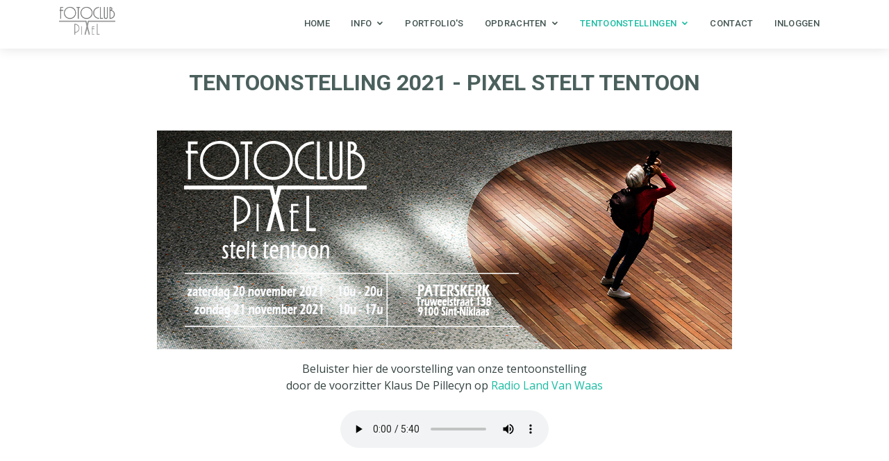

--- FILE ---
content_type: text/html; charset=UTF-8
request_url: https://fotoclubpixel.be/tentoonstelling/2021
body_size: 4733
content:
<!DOCTYPE html>
<html lang="nl_NL">

<head>
  <!-- Global site tag (gtag.js) - Google Analytics -->
  <script async src="https://www.googletagmanager.com/gtag/js?id=G-0TH168JKPM"></script>
  <script>
    window.dataLayer = window.dataLayer || [];

    function gtag() {
      dataLayer.push(arguments);
    }
    gtag('js', new Date());
    gtag('config', 'G-0TH168JKPM', {
      'user_id': ''
    });
    /*gtag('config', 'G-0TH168JKPM');*/
  </script>
  <meta charset="UTF-8">
  <meta http-equiv="X-UA-Compatible" content="IE=edge">
  <meta name="viewport" content="width=device-width, initial-scale=1">
  <meta property="og:title" content="Fotoclub PiXeL - Tentoonstelling 2021 - Pixel stelt tentoon" />
  <meta property="og:type" content="article" />
  <meta property="og:url" content="https://fotoclubpixel.be/tentoonstelling/2021" />
  <meta property="og:image" content="/images/logo.png">
  <meta property="og:site_name" content="Fotoclub PiXeL" />
    <title>Fotoclub PiXeL - Tentoonstelling 2021 - Pixel stelt tentoon</title>

  <link href="https://fonts.googleapis.com/css?family=Open+Sans:300,300i,400,400i,600,600i,700,700i|Roboto:300,300i,400,400i,500,500i,700,700i|Poppins:300,300i,400,400i,500,500i,600,600i,700,700i" rel="stylesheet">

  <link href="/vendor/boxicons/css/boxicons.min.css" rel="stylesheet">
  <link href="/vendor/animate.css/animate.min.css" rel="stylesheet">
  <link rel="apple-touch-icon" sizes="180x180" href="/apple-touch-icon.png">
  <link rel="icon" type="image/png" sizes="32x32" href="/favicon-32x32.png">
  <link rel="icon" type="image/png" sizes="16x16" href="/favicon-16x16.png">
  <link rel="manifest" href="/site.webmanifest">
  <link href="/favicon.ico" rel="icon" type="image/x-icon" />
  <meta name="csrf-param" content="_csrf">
<meta name="csrf-token" content="zXeSL5fza7oPY49g4WBV7YiwCHpJfzHnihBfD-nBNY6EL-RkzZlf6D8puTiyJGyfv9xQEAVPA4bmIix6o_YG6Q==">

<link href="/assets/4f27cbe4/css/lightgallery-bundle.css?v=1762705051" rel="stylesheet">
<link href="/assets/9bc11d4f/css/bootstrap.css?v=1762705051" rel="stylesheet">
<link href="/assets/439db740/css/all.min.css?v=1762358482" rel="stylesheet">
<link href="/css/nieuw.css?v=1763829844" rel="stylesheet">
<link href="/vendor/icofont/icofont.min.css?v=1761147707" rel="stylesheet">
<script src="/assets/4f27cbe4/lightgallery.min.js?v=1762705051"></script>
<script src="/assets/85c2e52e/jquery.js?v=1762358482"></script>
<script src="https://use.fontawesome.com/releases/v5.15.1/js/all.js" defer crossorigin="anonymous"></script>
<script src="/assets/b24776ab/yii.js?v=1762357952"></script>
<script src="/assets/9bc11d4f/js/bootstrap.bundle.js?v=1762705051"></script>
<script src="/vendor/waypoints/jquery.waypoints.min.js?v=1761147707"></script>
<script src="/vendor/counterup/counterup.min.js?v=1761147707"></script>
<script src="/vendor/jquery-sticky/jquery.sticky.js?v=1761147707"></script>
<script src="/js/main.js?v=1761645421"></script></head>

<body>
  <div id="fb-root"></div>
  <script>
    (function(d, s, id) {
      var js, fjs = d.getElementsByTagName(s)[0];
      if (d.getElementById(id)) return;
      js = d.createElement(s);
      js.id = id;
      js.src = "//connect.facebook.net/nl_NL/sdk.js#xfbml=1&version=v2.4&appId=561302560633511";
      fjs.parentNode.insertBefore(js, fjs);
    }(document, 'script', 'facebook-jssdk'));
  </script>
  
    <header id="header">
    <div class="container d-flex">

      <div class="logo mr-auto">
        <!-- <h1 class="text-light"><a href="index.html"><span>Shuffle</span></a></h1> -->
        <a href="/site/index"><img src="/images/logo.png" alt="" class="img-fluid"></a>
      </div>

      <nav class="nav-menu d-none d-lg-block">
        <ul>
          <li class=""><a href="/site/index#header">Home</a></li>
          <li class=" drop-down"><a href="#">Info</a>
            <ul>
              <li class=""><a href="/info/werkgroepen">Werkgroepen</a></li>
              <div class="dropdown-divider"></div>
              <li class=""><a href="/info/facebook">Facebook</a></li>
              <div class="dropdown-divider"></div>
              <li class=""><a href="/info/privacyverklaring">Privacyverklaring</a></li>
              <div class="dropdown-divider"></div>
              <li class=""><a href="/info/lidmaatschap">Lidmaatschap</a></li>
              <li class=""><a href="/info/lidworden">Lid worden</a></li>
                          </ul>
          </li>
          <li ><a href="/portfolio">Portfolio's</a></li>
          <li class=" drop-down"><a href="#">Opdrachten</a>
            <ul>
              <li class=""><a href="/bespreking/maandopdrachten">Maandopdrachten</a></li>
                            <li class=""><a href="/opdracht/kettingfoto">Kettingfoto</a></li>
            </ul>
          </li>
          <li class="active  drop-down"><a href="#">Tentoonstellingen</a>
            <ul>
              <li class=""><a href="/tentoonstelling/2025">2025 - PiXeL stelt tentoon</a></li>
              <li class=""><a href="/tentoonstelling/2023">2023 - PiXeL stelt tentoon</a></li>
              <li class="active "><a href="/tentoonstelling/2021">2021 - PiXeL stelt tentoon</a></li>
              <li class=""><a href="/tentoonstelling/2020">2020 - PiXeL gaat digitaal</a></li>
              <li class=""><a href="/tentoonstelling/2018">2018 - PiXeL stelt tentoon</a></li>
              <li class=""><a href="/tentoonstelling/2016">2016 - PiXeL stelt tentoon</a></li>
              <li class=""><a href="/tentoonstelling/2014">2014 - The Best of PiXeL</a></li>
            </ul>
          </li>
                      <li class=""><a href="/site/contact">Contact</a></li>
            <li ><a href="/site/login">Inloggen</a></li>
                  </ul>
      </nav><!-- .nav-menu -->

    </div>
  </header><!-- End Header -->

  <main id="main" class="nopadding ">
            <section id="alertSection" class="alertSection nopadding">
      <div class="container">
              </div>
    </section>
        <section>
      <div class="container">
        <div class="section-title">
          <h2>Tentoonstelling 2021 - Pixel stelt tentoon</h2>
        </div>
        <div class="row">
          <div class="col-lg-12 pt-4 pt-lg-0 mb-5 text-center">
            <img class="img-fluid" src="/media/tentoonstelling/2021/banner.jpg"><br>
            <div class="mt-3"> 
              Beluister hier de voorstelling van onze tentoonstelling <br>door de voorzitter Klaus De Pillecyn op <a href="https://www.rlvw.be/">Radio Land Van Waas</a><br><br>
              <audio controls autoplay>
                <source src="/media/tentoonstelling/2021/RLVW.mp3" type="audio/mpeg">
              </audio>
            </div>
          </div>
        </div>
      </div>
    </section>
    <section class="section-bg">
      <div class="container">
        <div class="section-title">
          <h2>Digitale terugblik</h2>
        </div>
        <div class="row">
<div id="bespreking_" class="row portfolio"></div>
<div id="lgplayer"></div>


      <script>
        $(document).ready(function() {

      const lgContainer = document.getElementById('lgplayer');
      const inlineGallery = lightGallery(lgContainer, {
          "licenseKey":"320B24AE-01884141-BEC9DDD3-5ADA2B6E",
          container: lgContainer,
          plugins: [lgVideo, lgThumbnail],
          "animateThumb":true,"allowMediaOverlap":true,"toggleThumb":true,
          dynamic: true,
          hash: false,
          closable: false,
          showMaximizeIcon: true,
          appendSubHtmlTo: '.lg-item',
          slideDelay: 400,
          dynamicEl: [
                    {
                  src: 'https://www.youtube.com/watch?v=WBC55126lCo',
                  thumb: 'https://img.youtube.com/vi/WBC55126lCo/maxresdefault.jpg',
                  subHtml: `<div class="lightGallery-captions">
                      <h4>Digitale Projectie Portfolio's leden</h4>
                  </div>`,
              },
                    {
                  src: 'https://www.youtube.com/watch?v=8FXav27pvvA',
                  thumb: 'https://img.youtube.com/vi/8FXav27pvvA/maxresdefault.jpg',
                  subHtml: `<div class="lightGallery-captions">
                      <h4>Digitale Projectie Locatieopdrachten & Ledenfoto's</h4>
                  </div>`,
              },
                ],
      });
      inlineGallery.openGallery();
      });
      </script>
        </div>

      </div>
    </section>
    <section>
      <div class="container">
        <div class="section-title">
          <h2>Virtueel bezoek</h2>
        </div>
        <div class="row">
          <div class="col-lg-12 pt-4 pt-lg-0 content">
            <div class="alert alert-info" role="alert">
              <ul>
                <li>Links bovenaan kan u rechtstreeks naar de werken van het lid navigeren</li>
                <li>Of naar speciale PiXeL foto's</li>
                <li>Met de rechtermuisknop kan u de fullscreen mode activeren</li>
                <li>Via de pijlen op het scherm kan u navigeren of met de muis rondkijken</li>
                <li>Veel fotoplezier!</li>
              </ul>
            </div>
            <div>
              <iframe id="virtueel_bezoek" style="width: 100%;height: 500px" src="/media/tentoonstelling/2021/virtuele-rondgang" allowfullscreen></iframe>
            </div>
            <div class="alert alert-info" role="alert">
              Om het bezoek te starten:
              <ul>
                <li>Klik op de "Play" knop centraal</li>
                <li>Klik 2 maal op het 3D huisje</li>
                <li>Met o.a. de muis en de pijltjes van je toetsenbord kan je rondlopen</li>
                <li>Veel virtueel ontdekplezier!</li>
              </ul>
            </div>
            <div>
              <iframe id="virtueel_bezoek" style="width: 100%;height: 500px" src="https://bimx-webviewer.graphisoft.com/viewer?accessToken=eyJhbGciOiJIUzI1NiIsInR5cCI6IkpXVCJ9.[base64].wNB_4725QYaU1Mhz_MB85V6EV2P7qLHX8WIFi56gM90" allowfullscreen></iframe>              
            </div>
          </div>
        </div>
      </div>

    </section><!-- End About Us Section -->    
    <section class="section-bg">
      <div class="container">
        <div class="section-title">
          <h2>Affiche</h2>
        </div>
        <div class="row text-center">
          <a href="/media/tentoonstelling/2021/affiche_PiXeL_TT_2021.pdf" target="_blank" class=" mx-auto d-block"><img style="max-width: 600px" class="img-fluid rounded" src="/media/tentoonstelling/2021/affiche_PiXeL_TT_2021.jpg"></a>
        </div>
      </div>
    </section>
    <section>
      <div class="container">
        <div class="section-title">
          <h2>Sponsors</h2>
        </div>
        <div class="row text-center">
          <img style="width: 300px;margin: auto 20px;" class="img-fluid rounded" src="/images/tentoonstelling/2021/sponsors/Moortgat.jpg"/>
          <img style="width: 300px;margin: auto 20px;" class="img-fluid rounded" src="/images/tentoonstelling/2021/sponsors/DT.jpg"/>
          <img style="width: 300px;margin: auto 20px;" class="img-fluid rounded" src="/images/tentoonstelling/2021/sponsors/Swinnenstore.png"/>
          <img style="width: 300px;margin: auto 20px;" class="img-fluid rounded" src="/images/tentoonstelling/2021/sponsors/umicore.png"/>
          <img style="width: 300px;margin: auto 20px;" class="img-fluid rounded" src="/images/tentoonstelling/2021/sponsors/bld.png"/>
          <img style="width: 300px;margin: auto 20px;" class="img-fluid rounded" src="/images/tentoonstelling/2021/sponsors/alpha.png"/>
        </div>
        <div class="row text-center" style="margin-top:40px">

          <img style="width: 200px;margin: auto 20px;" class="img-fluid rounded" src="/images/tentoonstelling/2021/sponsors/akanta.png"/>
          <img style="width: 200px;margin: auto 20px;" class="img-fluid rounded" src="/images/tentoonstelling/2021/sponsors/KDPMC.png"/>
          <img style="width: 200px;margin: auto 20px;" class="img-fluid rounded" src="/images/tentoonstelling/2021/sponsors/windey.png"/>
          <img style="width: 200px;margin: auto 20px;" class="img-fluid rounded" src="/images/tentoonstelling/2021/sponsors/ProWash.jpg"/>
          <img style="width: 200px;margin: auto 20px;" class="img-fluid rounded" src="/images/tentoonstelling/2021/sponsors/windey.png"/>
          <img style="width: 200px;margin: auto 20px;" class="img-fluid rounded" src="/images/tentoonstelling/2021/sponsors/gardenas.png"/>
          <img style="width: 200px;margin: auto 20px;" class="img-fluid rounded" src="/images/tentoonstelling/2021/sponsors/kassico.png"/>
          <img style="width: 200px;margin: auto 20px;" class="img-fluid rounded" src="/images/tentoonstelling/2021/sponsors/Debacker.png"/>
          <img style="width: 200px;margin: auto 20px;" class="img-fluid rounded" src="/images/tentoonstelling/2021/sponsors/dymo.png"/>
          <img style="width: 200px;margin: auto 20px;" class="img-fluid rounded" src="/images/tentoonstelling/2021/sponsors/leleux.png"/>
          <img style="width: 200px;margin: auto 20px;" class="img-fluid rounded" src="/images/tentoonstelling/2021/sponsors/gohair.png"/>
          <img style="width: 200px;margin: auto 20px;" class="img-fluid rounded" src="/images/tentoonstelling/2021/sponsors/dvv.png"/>
          <img style="width: 200px;margin: auto 20px;" class="img-fluid rounded" src="/images/tentoonstelling/2021/sponsors/bb.png"/>
        </div>
      </div>
    </section>

  </main>
  <div id="social" class="social-share ">
    <a class="btn btn-sm btn-outline-primary" data-toggle="tooltip" data-placement="top" title="Deel deze pagina via Facebook" href="https://facebook.com/sharer/sharer.php?u=https%3A%2F%2Ffotoclubpixel.be%2Ftentoonstelling%2F2021" target="_blank"><i class="fab fa-facebook"></i></a>
    <a class="btn btn-sm btn-outline-success" data-toggle="tooltip" data-placement="top" title="Deel deze pagina via WhatsApp" href="whatsapp://send?text=https%3A%2F%2Ffotoclubpixel.be%2Ftentoonstelling%2F2021" target="_blank"><i class="fab fa-whatsapp"></i></a>
    <a class="btn btn-sm btn-outline-info" data-toggle="tooltip" data-placement="top" title="Deel deze pagina via Telegram" href="https://t.me/share/url?url=https%3A%2F%2Ffotoclubpixel.be%2Ftentoonstelling%2F2021&text=Fotoclub PiXeL - Tentoonstelling 2021 - Pixel stelt tentoon" target="_blank"><i class="fab fa-telegram"></i></a>
    <a class="btn btn-sm btn-outline-primary" data-toggle="tooltip" data-placement="top" title="Deel deze pagina via Twitter" href="https://twitter.com/intent/tweet/?text=Fotoclub PiXeL - Tentoonstelling 2021 - Pixel stelt tentoon&url=https%3A%2F%2Ffotoclubpixel.be%2Ftentoonstelling%2F2021" target="_blank"><i class="fab fa-twitter"></i></a>
    <a class="btn btn-sm btn-outline-info" data-toggle="tooltip" data-placement="top" title="Deel deze pagina via Email" href="mailto:?subject=Fotoclub PiXeL - Tentoonstelling 2021 - Pixel stelt tentoon&Body=Bekijk%20deze%20pagina%20eens%20:%20https%3A%2F%2Ffotoclubpixel.be%2Ftentoonstelling%2F2021" target="_blank"><i class="far fa-envelope-open"></i></a>
    <a class="btn btn-sm btn-outline-danger" data-toggle="tooltip" data-placement="top" title="Deel deze pagina via Pinterest" href="https://pinterest.com/pin/create/link/?url=https%3A%2F%2Ffotoclubpixel.be%2Ftentoonstelling%2F2021" target="_blank"><i class="fab fa-pinterest"></i></a>
    <a class="btn btn-sm btn-outline-primary" data-toggle="tooltip" data-placement="top" title="Deel deze pagina via Linkedin" href="https://www.linkedin.com/shareArticle?url=https%3A%2F%2Ffotoclubpixel.be%2Ftentoonstelling%2F2021" target="_blank"><i class="fab fa-linkedin"></i></a>

  </div>
  <!-- ======= Footer ======= -->
  <footer id="footer">
    <div class="container">
      <div class="copyright">
        &copy; Copyright 2026 <strong><span>Geert Meersman</span></strong>. All Rights Reserved
      </div>
    </div>
  </footer><!-- End Footer -->
  <a href="#" class="back-to-top"><i class="icofont-simple-up"></i></a>
  <script src="/assets/4f27cbe4/plugins/zoom/lg-zoom.min.js?v=1762705051"></script>
<script src="/assets/4f27cbe4/plugins/fullscreen/lg-fullscreen.min.js?v=1762705051"></script>
<script src="/assets/4f27cbe4/plugins/autoplay/lg-autoplay.min.js?v=1762705051"></script>
<script src="/assets/4f27cbe4/plugins/rotate/lg-rotate.min.js?v=1762705051"></script>
<script src="/assets/4f27cbe4/plugins/share/lg-share.min.js?v=1762705051"></script>
<script src="/assets/4f27cbe4/plugins/thumbnail/lg-thumbnail.min.js?v=1762705051"></script>
<script src="/assets/4f27cbe4/plugins/video/lg-video.min.js?v=1762705051"></script>
<script>jQuery(function ($) {

            var lightGallery_pluginsOptions_bespreking_ = {"licenseKey":"320B24AE-01884141-BEC9DDD3-5ADA2B6E","download":false,"animateThumb":true,"zoomFromOrigin":true,"allowMediaOverlap":true,"toggleThumb":true,"subHtmlSelectorRelative":true};
            lightGallery_pluginsOptions_bespreking_.plugins = [lgZoom,lgFullscreen,lgAutoplay,lgRotate,lgShare,lgThumbnail,lgVideo];
            
            lightGallery(document.getElementById('bespreking_'), lightGallery_pluginsOptions_bespreking_);
});</script>    <div id="sterrenoverlay"></div>
  <div id="loading"></div>
  <script src="/vendor/jquery.easing/jquery.easing.min.js"></script>
  <script src="/vendor/isotope-layout/isotope.pkgd.min.js"></script>
  <script type="text/javascript">
    /*<![CDATA[*/

    var _gaq = _gaq || [];
    _gaq.push(['_setAccount', 'UA-44095702-1']);
    _gaq.push(['_trackPageview']);

    (function() {
      var ga = document.createElement('script');
      ga.type = 'text/javascript';
      ga.async = true;
      ga.src = ('https:' == document.location.protocol ? 'https://ssl' : 'http://www') + '.google-analytics.com/ga.js';
      var s = document.getElementsByTagName('script')[0];
      s.parentNode.insertBefore(ga, s);
    })();
    /*]]>*/
  </script>
  <!-- Google tag (gtag.js) -->
  <script async src="https://www.googletagmanager.com/gtag/js?id=G-0TH168JKPM"></script>
  <script>
    window.dataLayer = window.dataLayer || [];

    function gtag() {
      dataLayer.push(arguments);
    }
    gtag('js', new Date());

    gtag('config', 'G-0TH168JKPM');
  </script>
</body>

</html>


--- FILE ---
content_type: text/css
request_url: https://fotoclubpixel.be/css/nieuw.css?v=1763829844
body_size: 41410
content:
/*--------------------------------------------------------------
# General
--------------------------------------------------------------*/
html,
body {
  height: 100%;
}

body {
  font-family: "Open Sans", sans-serif;
  color: #334240;
}

a {
  color: #1bbca3;
}

a:hover {
  color: #2ae0c4;
  text-decoration: none;
}

h1,
h2,
h3,
h4,
h5,
h6 {
  font-family: "Roboto", sans-serif;
}

a.inactief {
  color: black;
}

a.actief {
  color: white;
}

a.inactief:hover {
  color: #1bbca3;
}

li.actief {
  background: #1bbca3;
}

/*--------------------------------------------------------------
# Back to top button
--------------------------------------------------------------*/
.back-to-top {
  position: fixed;
  display: none;
  width: 40px;
  height: 40px;
  border-radius: 3px;
  right: 15px;
  bottom: 15px;
  background: #1bbca3;
  color: #fff;
  transition: display 0.5s ease-in-out;
  z-index: 999;
}

.back-to-top i {
  font-size: 24px;
  position: absolute;
  top: 8px;
  left: 8px;
}

.back-to-top:hover {
  color: #fff;
  background: #21dfc2;
  transition: background 0.2s ease-in-out;
}

/*--------------------------------------------------------------
# Header
--------------------------------------------------------------*/
#header {
  height: 70px;
  transition: all 0.5s;
  z-index: 997;
  transition: all 0.5s;
  padding: 10px 0;
  background: #fff;
  box-shadow: 0px 2px 15px rgba(0, 0, 0, 0.1);
}

#header .logo h1 {
  font-size: 28px;
  margin: 0;
  padding: 10px 0;
  line-height: 1;
  font-weight: 400;
}

#header .logo h1 a,
#header .logo h1 a:hover {
  color: #425451;
  text-decoration: none;
  font-family: "Poppins", sans-serif;
  font-weight: 600;
}

#header .logo img {
  padding: 0;
  margin: 0;
  max-height: 40px;
}

/*--------------------------------------------------------------
# Navigation Menu
--------------------------------------------------------------*/
/* Desktop Navigation */
.nav-menu,
.nav-menu * {
  margin: 0;
  padding: 0;
  list-style: none;
}

.nav-menu>ul>li {
  position: relative;
  white-space: nowrap;
  float: left;
}

.nav-menu a {
  display: block;
  position: relative;
  color: #425451;
  padding: 14px 15px;
  transition: 0.3s;
  font-size: 13px;
  font-weight: 500;
  font-family: "Roboto", sans-serif;
  text-transform: uppercase;
  letter-spacing: 0.3px;
}

.nav-menu a:hover,
.nav-menu .active>a,
.nav-menu li:hover>a {
  color: #1bbca3;
  text-decoration: none;
}

.nav-menu .drop-down ul {
  display: block;
  position: absolute;
  left: 0;
  top: calc(100% + 30px);
  z-index: 99;
  opacity: 0;
  visibility: hidden;
  padding: 10px 0;
  background: #fff;
  box-shadow: 0px 0px 30px rgba(127, 137, 161, 0.25);
  transition: ease all 0.3s;
}

.nav-menu .drop-down:hover>ul {
  opacity: 1;
  top: 100%;
  visibility: visible;
}

.nav-menu .drop-down li {
  min-width: 180px;
  position: relative;
}

.nav-menu .drop-down ul a {
  padding: 10px 20px;
  font-size: 13px;
  font-weight: 500;
  text-transform: none;
  color: #08362f;
}

.nav-menu .drop-down ul a:hover,
.nav-menu .drop-down ul .active>a,
.nav-menu .drop-down ul li:hover>a {
  color: #1bbca3;
}

.nav-menu .drop-down>a:after {
  content: "\ea99";
  font-family: IcoFont;
  padding-left: 5px;
}

.nav-menu .drop-down .drop-down ul {
  top: 0;
  left: calc(100% - 30px);
}

.nav-menu .drop-down .drop-down:hover>ul {
  opacity: 1;
  top: 0;
  left: 100%;
}

.nav-menu .drop-down .drop-down>a {
  padding-right: 35px;
}

.nav-menu .drop-down .drop-down>a:after {
  content: "\eaa0";
  font-family: IcoFont;
  position: absolute;
  right: 15px;
}

@media (max-width: 1366px) {
  .nav-menu .drop-down .drop-down ul {
    left: -90%;
  }

  .nav-menu .drop-down .drop-down:hover>ul {
    left: -100%;
  }

  .nav-menu .drop-down .drop-down>a:after {
    content: "\ea9d";
  }
}

/* Mobile Navigation */
.mobile-nav {
  position: fixed;
  top: 0;
  bottom: 0;
  z-index: 2000;
  overflow-y: auto;
  left: -260px;
  width: 260px;
  padding-top: 18px;
  background: rgba(43, 56, 54, 0.7);
  transition: 0.4s;
}

.mobile-nav * {
  margin: 0;
  padding: 0;
  list-style: none;
}

.mobile-nav a {
  display: block;
  position: relative;
  color: #fff;
  padding: 10px 20px;
  font-weight: 500;
  transition: ease-in-out 0.3s;
}

.mobile-nav a:hover,
.mobile-nav .active>a,
.mobile-nav li:hover>a {
  color: #56e7d0;
  text-decoration: none;
}

.mobile-nav .drop-down>a:after {
  content: "\ea99";
  font-family: IcoFont;
  padding-left: 10px;
  position: absolute;
  right: 15px;
}

.mobile-nav .active.drop-down>a:after {
  content: "\eaa0";
}

.mobile-nav .drop-down>a {
  padding-right: 35px;
}

.mobile-nav .drop-down ul {
  display: none;
  overflow: hidden;
}

.mobile-nav .drop-down li {
  padding-left: 20px;
}

.mobile-nav-toggle {
  position: fixed;
  top: 20px;
  right: 15px;
  z-index: 1030;
  border: 0;
  background: none;
  font-size: 24px;
  transition: all 0.4s;
  outline: none !important;
  line-height: 1;
  cursor: pointer;
  text-align: right;
}

.mobile-nav-toggle i {
  color: #1bbca3;
}

.mobile-nav-overly {
  width: 100%;
  height: 100%;
  z-index: 1997;
  top: 0;
  left: 0;
  position: fixed;
  background: rgba(21, 27, 26, 0.8);
  overflow: hidden;
  display: none;
}

.mobile-nav-active {
  overflow: hidden;
}

.mobile-nav-active .mobile-nav {
  left: 0;
}

.mobile-nav-active .mobile-nav-toggle i {
  color: #fff;
}

/*--------------------------------------------------------------
# Hero Section
--------------------------------------------------------------*/
#hero {
  width: 100%;
  height: 100vh;
  background-color: rgba(21, 27, 26, 0.7);
  overflow: hidden;
  padding: 0;
}

#hero .carousel-item {
  width: 100%;
  height: 100vh;
  background-size: cover;
  background-position: center;
  background-repeat: no-repeat;
}

#hero .carousel-item::before {
  content: '';
  background-color: rgba(21, 27, 26, 0.7);
  position: absolute;
  height: 100vh;
  width: 100%;
  top: 0;
  right: 0;
  left: 0;
  bottom: 0;
}

#hero .carousel-container {
  display: flex;
  justify-content: center;
  align-items: center;
  position: absolute;
  bottom: 0;
  top: 0;
  left: 0;
  right: 0;
}

#hero .carousel-content {
  text-align: center;
}

#hero h2 {
  color: #fff;
  margin-bottom: 30px;
  font-size: 48px;
  font-weight: 700;
}

#hero p {
  width: 80%;
  -webkit-animation-delay: 0.4s;
  animation-delay: 0.4s;
  margin: 0 auto 30px auto;
  color: #fff;
}

#hero p.carousel-copy {
  font-size: 14px;
}

#hero .carousel-inner .carousel-item {
  transition-property: opacity;
  background-position: center top;
}

#hero .carousel-inner .carousel-item,
#hero .carousel-inner .active.carousel-item-left,
#hero .carousel-inner .active.carousel-item-right {
  opacity: 0;
}

#hero .carousel-inner .active,
#hero .carousel-inner .carousel-item-next.carousel-item-left,
#hero .carousel-inner .carousel-item-prev.carousel-item-right {
  opacity: 1;
  transition: 0.5s;
}

#hero .carousel-inner .carousel-item-next,
#hero .carousel-inner .carousel-item-prev,
#hero .carousel-inner .active.carousel-item-left,
#hero .carousel-inner .active.carousel-item-right {
  left: 0;
  transform: translate3d(0, 0, 0);
}

#hero .carousel-control-prev,
#hero .carousel-control-next {
  width: 10%;
}

#hero .carousel-control-next-icon,
#hero .carousel-control-prev-icon {
  background: none;
  font-size: 48px;
  line-height: 1;
  width: auto;
  height: auto;
}

#hero .carousel-indicators li {
  cursor: pointer;
  opacity: 1;
}

#hero .carousel-indicators .active {
  background-color: #1bbca3;
}

#hero .btn-get-started {
  font-family: "Roboto", sans-serif;
  font-weight: 500;
  font-size: 14px;
  letter-spacing: 1px;
  display: inline-block;
  padding: 12px 32px;
  border-radius: 50px;
  transition: 0.5s;
  line-height: 1;
  margin: 10px;
  color: #fff;
  -webkit-animation-delay: 0.8s;
  animation-delay: 0.8s;
  border: 2px solid #1bbca3;
}

#hero .btn-get-started:hover {
  background: #1bbca3;
  color: #fff;
  text-decoration: none;
}

@media (max-width: 768px) {
  #hero h2 {
    font-size: 28px;
  }
}

@media (min-width: 1024px) {
  #hero p {
    width: 60%;
  }

  #hero .carousel-control-prev,
  #hero .carousel-control-next {
    width: 5%;
  }
}

/*--------------------------------------------------------------
# Sections General
--------------------------------------------------------------*/
section {
  padding: 30px 0;
}

section.nopadding {
  padding: 0px 0px 0 0px !important;
}

section.sectionpadding {
  padding: 20px 100px 0 100px !important;
}

.section-bg {
  background-color: #f2f5f4;
}

.section-title {
  text-align: center;
  padding-bottom: 30px;
}

.section-title h2,
.section-title h2 a {
  font-size: 32px;
  font-weight: 700;
  text-transform: uppercase;
  margin-bottom: 20px;
  padding-bottom: 0;
  color: #4b605c;
}

.section-title p {
  margin-bottom: 0;
  color: #5f7c78;
}

/*--------------------------------------------------------------
# About Us
--------------------------------------------------------------*/
.about .content h3 {
  font-weight: 500;
  font-size: 24px;
  color: #58716d;
  font-family: "Poppins", sans-serif;
}

.about .btn {
  border-radius: 7px;
  padding: 4px 30px 6px 30px;
  border: 1px solid #1bbca3;
}

.about .btn:hover {
  color: #fff;
  background: #1bbca3;
}

.about .content ul {
  list-style: none;
  padding: 0;
}

.about .content ul li {
  padding-bottom: 10px;
}

.about .content ul i {
  font-size: 20px;
  padding-right: 4px;
  color: #1bbca3;
}

.about .content p:last-child {
  margin-bottom: 0;
}

.about .progress {
  height: 50px;
  display: block;
  background: none;
}

.about .progress .skill {
  padding: 0;
  margin: 0 0 6px 0;
  text-transform: uppercase;
  display: block;
  font-weight: 600;
  font-family: "Poppins", sans-serif;
  color: #58716d;
}

.about .progress .skill .val {
  float: right;
  font-style: normal;
}

.about .progress-bar-wrap {
  background: #e6eceb;
}

.about .progress-bar {
  width: 1px;
  height: 10px;
  transition: .9s;
  background-color: #1bbca3;
}

/*--------------------------------------------------------------
# Counts
--------------------------------------------------------------*/
.counts .count-box {
  box-shadow: -10px -5px 40px 0 rgba(0, 0, 0, 0.1);
  padding: 30px;
  width: 100%;
  background: #fff;
}

.counts .count-box i {
  display: block;
  font-size: 30px;
  color: #1bbca3;
  float: left;
}

.counts .count-box span {
  font-size: 42px;
  line-height: 24px;
  display: block;
  font-weight: 700;
  color: #58716d;
  margin-left: 50px;
}

.counts .count-box p {
  padding: 30px 0 0 0;
  margin: 0;
  font-family: "Roboto", sans-serif;
  font-size: 14px;
}

.counts .count-box a {
  font-weight: 600;
  display: block;
  margin-top: 20px;
  color: #7c9995;
  font-size: 15px;
  font-family: "Poppins", sans-serif;
  transition: ease-in-out 0.3s;
}

.counts .count-box a:hover {
  color: #a7bbb8;
}

/*--------------------------------------------------------------
# Our Services
--------------------------------------------------------------*/
.services .icon-box {
  padding: 30px;
  position: relative;
  overflow: hidden;
  background: #fff;
  box-shadow: 0 0 29px 0 rgba(68, 88, 144, 0.12);
  transition: all 0.3s ease-in-out;
  border-radius: 8px;
  z-index: 1;
}

.services .icon-box::before {
  content: '';
  position: absolute;
  background: #aff4e9;
  right: -60px;
  top: -40px;
  width: 100px;
  height: 100px;
  border-radius: 50px;
  transition: all 0.3s;
  z-index: -1;
}

.services .icon-box:hover::before {
  background: #1bbca3;
  right: 0;
  top: 0;
  width: 100%;
  height: 100%;
  border-radius: 0px;
}

.services .icon {
  margin: 0 auto 20px auto;
  padding-top: 10px;
  display: inline-block;
  text-align: center;
  border-radius: 50%;
  width: 60px;
  height: 60px;
  background: #1bbca3;
  transition: all 0.3s ease-in-out;
}

.services .icon i {
  font-size: 36px;
  line-height: 1;
  color: #fff;
}

.services .title {
  font-weight: 700;
  margin-bottom: 15px;
  font-size: 18px;
}

.services .title a {
  color: #425451;
}

.services .description {
  font-size: 15px;
  line-height: 28px;
  margin-bottom: 0;
}

.services .icon-box:hover .title a,
.services .icon-box:hover .description {
  color: #fff;
}

.services .icon-box:hover .icon {
  background: #fff;
}

.services .icon-box:hover .icon i {
  color: #1bbca3;
}

/*--------------------------------------------------------------
# Cta
--------------------------------------------------------------*/
.cta {
  background-size: cover;
  padding: 60px 0;
}

.cta h3 {
  color: #fff;
  font-size: 28px;
  font-weight: 700;
}

.cta p {
  color: #fff;
}

.cta .cta-btn {
  font-family: "Poppins", sans-serif;
  font-weight: 500;
  font-size: 16px;
  letter-spacing: 1px;
  display: inline-block;
  padding: 8px 28px;
  border-radius: 25px;
  transition: 0.5s;
  margin-top: 10px;
  border: 2px solid #1bbca3;
  color: #fff;
}

.cta .cta-btn:hover {
  background: #1bbca3;
  border: 2px solid #1bbca3;
}

/*--------------------------------------------------------------
# More Services
--------------------------------------------------------------*/
.more-services img {
  border-radius: 0;
}

.more-services .card {
  border: 0;
  text-align: ceneter;
}

.more-services .card-body {
  -moz-text-align-last: center;
  text-align-last: center;
}

.more-services .card-title a {
  font-weight: 600;
  font-size: 18px;
  color: #334240;
  transition: ease-in-out 0.3s;
}

.more-services .card-title a:hover {
  color: #1bbca3;
}

.more-services .btn {
  border-radius: 50px;
  padding: 4px 30px 6px 30px;
  border: 2px solid #1bbca3;
}

.more-services .btn:hover {
  color: #fff;
  background: #1bbca3;
}

/*--------------------------------------------------------------
# Info Box
--------------------------------------------------------------*/
.info-box .content {
  padding: 60px 100px 0 100px;
}

.info-box .content h3 {
  font-weight: 400;
  font-size: 34px;
}

.info-box .content h4 {
  font-size: 20px;
  font-weight: 700;
  margin-top: 5px;
}

.info-box .content p {
  font-size: 15px;
  color: #6b8a86;
}

.info-box .img {
  background-size: cover;
  background-repeat: no-repeat;
  background-position: center center;
  min-height: 400px;
}

.info-box .accordion-list {
  /*  padding: 0 100px 60px 100px;*/
}

.info-box .accordion-list ul {
  padding: 0;
  list-style: none;
}

.info-box .accordion-list li+li {
  margin-top: 15px;
}

.info-box .accordion-list li {
  padding: 20px;
  background: #f2f5f4;
  border-radius: 5px;
}

.info-box .accordion-list ul li>a {
  display: block;
  position: relative;
  font-family: "Poppins", sans-serif;
  line-height: 24px;
  padding-right: 30px;
  outline: none;
  transition: ease-in-out 0.3s;
}

.info-box .accordion-list ul li>a:hover {
  color: #1bbca3;
}

.info-box .accordion-list ul li a span {
  color: #1bbca3;
  font-weight: 600;
  font-size: 18px;
  padding-right: 10px;
}

.info-box .accordion-list i {
  font-size: 24px;
  position: absolute;
  right: 0;
  top: 0;
}

.info-box .accordion-list p {
  margin-bottom: 0;
  padding: 10px 0 0 0;
  font-size: 14px;
}

.info-box .accordion-list .icon-show {
  display: none;
}

.info-box .accordion-list a.collapsed {
  color: #343a40;
}

.info-box .accordion-list a.collapsed:hover {
  color: #1bbca3;
}

.info-box .accordion-list a.collapsed .icon-show {
  display: inline-block;
}

.info-box .accordion-list a.collapsed .icon-close {
  display: none;
}

@media (max-width: 1024px) {

  .info-box .content,
  .info-box .accordion-list {
    padding-left: 0;
    padding-right: 0;
  }
}

@media (max-width: 992px) {
  .info-box {
    /* img {
      padding-top: 30px;
    } */
  }

  .info-box .content {
    padding-top: 30px;
  }

  .info-box .accordion-list {
    padding-bottom: 30px;
  }
}

/*--------------------------------------------------------------
# Our Portfolio
--------------------------------------------------------------*/
.portfolio .portfolio-item {
  margin-bottom: 30px;
}

.team #portfolio-flters,
.portfolio #portfolio-flters,
#url-flters {
  margin: 0 auto 35px auto;
  list-style: none;
  text-align: center;
  background: #fff;
  border-radius: 15px;
  padding: 2px 15px;
  padding-top: 5px;
}

.portfolio-item a {
  padding: 10px;
  /*background: #fff;*/
  box-shadow: 0px 0px 5px 2px rgb(217 217 218 / 59%);
  transition: all 0.3s ease-in-out;
  border-radius: 8px;
  z-index: 1;
  text-align: center;
  cursor: pointer;
  position: relative;
  display: block;
  font-size: smaller;
}

.portfolio-item a.besprekingpodium {
  padding: 0;
  border-radius: 0;
  box-shadow: none;
}

.portfolio-item a img {
  margin-bottom: 5px;
}

.portfolio-item a.besprekingpodium:hover {
  background: #1bbca3;
  color: white;
}

.fotosetTitle {
  font-size: 22px;
  font-weight: 700;
  text-transform: uppercase;
}

.team #portfolio-flters li,
.portfolio #portfolio-flters li,
#url-flters li {
  cursor: pointer;
  display: inline-block;
  padding: 10px 15px 8px 15px;
  font-size: 14px;
  font-weight: 600;
  line-height: 1;
  text-transform: uppercase;
  color: #334240;
  margin-bottom: 5px;
  transition: all 0.3s ease-in-out;
}

.team #portfolio-flters li:hover,
.team #portfolio-flters li.filter-active,
.portfolio #portfolio-flters li:hover,
.portfolio #portfolio-flters li.filter-active,
#url-flters li:hover,
#url-flters li.filter-active {
  color: #1bbca3;
}

.team #portfolio-flters li:last-child,
.portfolio #portfolio-flters li:last-child,
#url-flters li:last-child {
  margin-right: 0;
}

.lidportfolio-container .portfolio-wrap {
  cursor: pointer;
}

.lidportfolio-container a {
  background: white;
}

.portfolio .portfolio-wrap {
  transition: 0.3s;
  position: relative;
  overflow: hidden;
  padding: 10px;
  background: #fff;
  box-shadow: 0px 0px 5px 2px rgb(217 217 218 / 59%);
  transition: all 0.3s ease-in-out;
  border-radius: 8px;
  z-index: 1;
  text-align: center;
  cursor: pointer;
}

.portfolio .portfolio-wrap span {
  font-size: 12px;
}

.portfoliohover .portfolio-wrap::before {
  content: "";
  background: rgba(88, 113, 109, 0.6);
  position: absolute;
  left: 30px;
  right: 30px;
  top: 30px;
  bottom: 30px;
  transition: all ease-in-out 0.3s;
  z-index: 2;
  opacity: 0;
}

.portfolio .portfolio-wrap .portfolio-info {
  opacity: 0;
  position: absolute;
  top: 10%;
  left: 0;
  right: 0;
  text-align: center;
  z-index: 3;
  transition: all ease-in-out 0.3s;
  color: white;
}

.portfolio .portfolio-wrap .portfolio-info h4 {
  font-size: 20px;
  color: #fff;
  font-weight: 600;
}

.portfolio .portfolio-wrap .portfolio-info p {
  color: #ffffff;
  font-size: 14px;
  text-transform: uppercase;
}

.portfolio .portfolio-wrap .portfolio-links {
  opacity: 0;
  left: 0;
  right: 0;
  bottom: 10%;
  text-align: center;
  z-index: 3;
  position: absolute;
  transition: all ease-in-out 0.3s;
}

.portfolio .portfolio-wrap .portfolio-links a {
  color: #fff;
  margin: 0 2px;
  font-size: 28px;
  display: inline-block;
  transition: 0.3s;
}

.portfolio .portfolio-wrap .portfolio-links a:hover {
  color: #56e7d0;
}

.portfoliohover .portfolio-wrap:hover::before {
  top: 0;
  left: 0;
  right: 0;
  bottom: 0;
  opacity: 1;
}

.portfoliohover .portfolio-wrap:hover .portfolio-info {
  opacity: 1;
  top: calc(50% - 48px);
}

.portfoliohover .portfolio-wrap:hover .portfolio-links {
  opacity: 1;
  bottom: calc(50% - 50px);
}

.portfolio-wrap span.title {
  font-weight: 600;
  font-size: 16px;
}

.portfolio-wrap span.datum {
  font-size: 12px;
}

/*--------------------------------------------------------------
# Our Team
--------------------------------------------------------------*/
.team {
  background: #fff;
}

.team .member {
  text-align: center;
  margin-bottom: 20px;
  background: #343a40;
  position: relative;
  overflow: hidden;
  cursor: pointer;
  box-shadow: 0px 0px 5px 2px rgb(217 217 218 / 59%);
  transition: all 0.3s ease-in-out;
  border-radius: 8px;
}

.team .member img {
  width: 100%;
}

.team .member .member-info {
  opacity: 0;
  position: absolute;
  bottom: 0;
  top: 0;
  left: 0;
  right: 0;
  transition: 0.2s;
}

.team .member .member-info-content {
  position: absolute;
  left: 0;
  right: 0;
  bottom: 10px;
  transition: bottom 0.4s;
}

.team .member .member-info-content h4 {
  font-weight: 700;
  margin-bottom: 2px;
  font-size: 18px;
  color: #fff;
}

.team .member .member-info-content span {
  font-style: italic;
  display: block;
  font-size: 13px;
  color: #fff;
}

.team .member .social {
  position: absolute;
  left: 0;
  bottom: -38px;
  right: 0;
  height: 48px;
  transition: bottom ease-in-out 0.4s;
  text-align: center;
}

.team .member .social a {
  transition: color 0.3s;
  color: #fff;
  margin: 0 10px;
  display: inline-block;
}

.team .member .social a:hover {
  color: #1bbca3;
}

.team .member .social i {
  font-size: 18px;
  margin: 0 2px;
}

.team .member:hover .member-info {
  background: linear-gradient(0deg, rgba(0, 0, 0, 0.9) 0%, rgba(0, 0, 0, 0.8) 20%, rgba(0, 212, 255, 0) 100%);
  opacity: 1;
  transition: 0.4s;
}

.team .member:hover .member-info-content {
  bottom: 60px;
  transition: bottom 0.4s;
}

.team .member:hover .social {
  bottom: 0;
  transition: bottom ease-in-out 0.4s;
}

/*--------------------------------------------------------------
# Contact Us
--------------------------------------------------------------*/
.contact .infos {
  position: relative;
  z-index: 2;
}

.contact .info {
  padding: 60px;
  background: #fff;
  color: #334240;
  text-align: center;
  box-shadow: -5px -5px 40px 0 rgba(0, 0, 0, 0.1);
}

.contact .info i {
  font-size: 48px;
  color: #56e7d0;
  margin-bottom: 15px;
}

.contact .info h4 {
  padding: 0;
  margin: 0 0 10px 0;
  font-size: 16px;
  font-weight: 600;
  text-transform: uppercase;
  font-family: "Poppins", sans-serif;
}

.contact .info p {
  font-size: 15px;
}

.contact .info-bg {
  background: white;
}

.contact .contact-form-wrap {
  box-shadow: 10px -5px 40px 0 rgba(0, 0, 0, 0.1);
  background: #fff;
  position: relative;
  z-index: 1;
  padding: 30px;
}

.contact .php-email-form {
  width: 100%;
}

.contact .php-email-form .validate {
  display: none;
  color: red;
  margin: 0;
  font-weight: 400;
  font-size: 13px;
}

.contact .php-email-form .error-message {
  display: none;
  color: #fff;
  background: #ed3c0d;
  text-align: center;
  padding: 15px;
  font-weight: 600;
}

.contact .php-email-form .sent-message {
  display: none;
  color: #fff;
  background: #18d26e;
  text-align: center;
  padding: 15px;
  font-weight: 600;
}

.contact .php-email-form .loading {
  display: none;
  background: #fff;
  text-align: center;
  padding: 15px;
}

.contact .php-email-form .loading:before {
  content: "";
  display: inline-block;
  border-radius: 50%;
  width: 24px;
  height: 24px;
  margin: 0 10px -6px 0;
  border: 3px solid #18d26e;
  border-top-color: #eee;
  -webkit-animation: animate-loading 1s linear infinite;
  animation: animate-loading 1s linear infinite;
}

.contact .php-email-form label {
  font-family: "Poppins", sans-serif;
  margin-bottom: 5px;
  color: #5f7c78;
}

.contact .php-email-form input,
.contact .php-email-form textarea {
  border-radius: 0;
  box-shadow: none;
  font-size: 14px;
}

.contact .php-email-form input::focus,
.contact .php-email-form textarea::focus {
  background-color: #1bbca3;
}

.contact .php-email-form input {
  padding: 20px 15px;
}

.contact .php-email-form textarea {
  padding: 12px 15px;
}

.contact .php-email-form button[type="submit"] {
  background: #fff;
  border: 2px solid #1bbca3;
  padding: 10px 24px;
  color: #1bbca3;
  transition: 0.4s;
}

.contact .php-email-form button[type="submit"]:hover {
  background: #1bbca3;
  color: #fff;
}

@media (max-width: 1024px) {
  .contact .info {
    padding: 30px;
  }
}

@media (max-width: 768px) {
  .contact .php-email-form {
    padding: 15px 0 0 0;
  }
}

@-webkit-keyframes animate-loading {
  0% {
    transform: rotate(0deg);
  }

  100% {
    transform: rotate(360deg);
  }
}

@keyframes animate-loading {
  0% {
    transform: rotate(0deg);
  }

  100% {
    transform: rotate(360deg);
  }
}

/*--------------------------------------------------------------
# Footer
--------------------------------------------------------------*/
#footer {
  background: #344341;
  padding: 0 0 30px 0;
  color: #fff;
  font-size: 14px;
}

#footer .footer-top {
  background: #3d4f4c;
  border-bottom: 1px solid #4d635f;
  padding: 60px 0 30px 0;
}

#footer .footer-top .footer-info {
  margin-bottom: 30px;
}

#footer .footer-top .footer-info h3 {
  font-size: 24px;
  margin: 0 0 20px 0;
  padding: 2px 0 2px 0;
  line-height: 1;
  font-weight: 700;
}

#footer .footer-top .footer-info p {
  font-size: 14px;
  line-height: 24px;
  margin-bottom: 0;
  font-family: "Roboto", sans-serif;
  color: #fff;
}

#footer .footer-top .social-links a {
  font-size: 18px;
  display: inline-block;
  background: #58716d;
  color: #fff;
  line-height: 1;
  padding: 8px 0;
  margin-right: 4px;
  border-radius: 50%;
  text-align: center;
  width: 36px;
  height: 36px;
  transition: 0.3s;
}

#footer .footer-top .social-links a:hover {
  background: #1bbca3;
  color: #fff;
  text-decoration: none;
}

#footer .footer-top h4 {
  font-size: 16px;
  font-weight: 600;
  color: #fff;
  position: relative;
  padding-bottom: 12px;
}

#footer .footer-top .footer-links {
  margin-bottom: 30px;
}

#footer .footer-top .footer-links ul {
  list-style: none;
  padding: 0;
  margin: 0;
}

#footer .footer-top .footer-links ul i {
  padding-right: 2px;
  color: #56e7d0;
  font-size: 18px;
  line-height: 1;
}

#footer .footer-top .footer-links ul li {
  padding: 10px 0;
  display: flex;
  align-items: center;
}

#footer .footer-top .footer-links ul li:first-child {
  padding-top: 0;
}

#footer .footer-top .footer-links ul a {
  color: #fff;
  transition: 0.3s;
  display: inline-block;
  line-height: 1;
}

#footer .footer-top .footer-links ul a:hover {
  color: #40e4ca;
}

#footer .footer-top .footer-newsletter form {
  margin-top: 30px;
  background: #fff;
  padding: 6px 10px;
  position: relative;
  border-radius: 4;
}

#footer .footer-top .footer-newsletter form input[type="email"] {
  border: 0;
  padding: 4px;
  width: calc(100% - 110px);
}

#footer .footer-top .footer-newsletter form input[type="submit"] {
  position: absolute;
  top: 0;
  right: 0;
  bottom: 0;
  border: 0;
  background: none;
  font-size: 16px;
  padding: 0 20px;
  background: #1bbca3;
  color: #fff;
  transition: 0.3s;
  border-radius: 4;
}

#footer .footer-top .footer-newsletter form input[type="submit"]:hover {
  background: #158f7c;
}

#footer .copyright {
  text-align: center;
  padding-top: 30px;
}

#footer .credits {
  padding-top: 10px;
  text-align: center;
  font-size: 13px;
  color: #fff;
}

.rowfluid {
  display: table;
}

ul.pagination {
  padding: 0;
  list-style: none;
  text-align: center;
  background: #fff;
  border-radius: 50px;
  padding: 2px 15px;
  display: list-item;
}

.mededelingen li,
.agendaitems li {
  background: #ffffff !important;
  box-shadow: 0 0 29px 0 rgba(68, 88, 144, 0.12);
}




ul.pagination li {
  cursor: pointer;
  display: inline-block;
  padding: 10px 8px 8px 8px;
  font-size: 14px;
  font-weight: 600;
  line-height: 1;
  text-transform: uppercase;
  margin-bottom: 5px;
  transition: all 0.3s ease-in-out;
}

ul.pagination li a {
  color: #000;
}

ul.pagination li.active a {
  color: #1bbca3;
}

.mededelingenLijst .summary,
.agendalijst .summary {
  margin-bottom: 20px;
  text-align: center;
}

div.mededelingcontainer {
  width: 100%;
}

.kettingfoto div.row div.content {
  margin-bottom: 20px;
}

p a {
  word-break: break-word;
}

/****************************************************************************************************************************/
/* Bespreking                                                                                                               */
/****************************************************************************************************************************/

.polaroid-images a.lgi {
  max-width: inherit;
  height: 100%;
}

.polaroid-images a.lgi img {
  max-width: 100%;
  padding: 5px;
  width: 100%;
}

a.lgi img {
  width: 100%;
}

/*.polaroid-images a.lgi:after {
    color: #333;
    font-size: 12px;
    content: attr(title);
    position: relative;
    width: -webkit-fill-available;
    display: block;
    overflow: hidden;
    height: 20px;
    max-width: fit-content;
}*/

.polaroid-images img {
  display: block;
  width: inherit;
}

.polaroid-images span.stem {
  position: absolute;
  top: 5px;
  right: 5px;
  background-color: white;
  padding: 4px;
  font-weight: bold;
  color: black;
}

.polaroidwrapper {
  transition: 0.3s;
  position: relative;
  overflow: hidden;
  /*padding: 10px;*/
  background: #fff;
  box-shadow: 0px 0px 5px 2px rgb(217 217 218 / 59%);
  transition: all 0.3s ease-in-out;
  border-radius: 8px;
  z-index: 1;
  text-align: center;
  cursor: pointer;
  max-width: 100%;
  width: 100%;
}

.polaroid-fotograaf {
  display: inline-block;
  margin-left: 10px;
  width: 100%;
}

div.foto-view .polaroidwrapper {
  width: auto !important;
}

.btn-Toonmoment {
  background-color: #ad1efde0;
  border-color: #204d74;
  color: white;
}

.btn-Toonmoment:hover,
.btn-Toonmoment:active,
.btn-Toonmoment:focus {
  background-color: #6d12a0e0;
  border-color: #204d74;
  color: white;
}

.btn-Bespreking {
  background-color: #fd801ee0;
  border-color: #204d74;
  color: white;
}

.btn-Bespreking:hover,
.btn-Bespreking:active,
.btn-Bespreking:focus {
  background-color: #ef6900e0;
  border-color: #204d74;
  color: white;
}

.btn-nowrap {
  white-space: nowrap;
}

.btn-Maandopdracht {
  background-color: #1ea5fde0;
  border-color: #204d74;
  color: white;
}

.btn-Maandopdracht:hover,
.btn-Maandopdracht:active,
.btn-Maandopdracht:focus {
  background-color: #286090;
  border-color: #204d74;
  color: white;
}

.btn-e,
.progress-bar-e {
  background-color: #fd1e1e !important;
  border-color: #ccc;
  font-weight: bold;
  color: black !important;
}

.btn-d,
.progress-bar-d {
  background-color: #fda11e !important;
  font-weight: bold;
  color: black !important;
}

.btn-c,
.progress-bar-c {
  background-color: #f1e357 !important;
  font-weight: bold;
  color: black !important;
}

.btn-b,
.progress-bar-b {
  background-color: #b8fdb8 !important;
  font-weight: bold;
  color: black !important;
}

.btn-a,
.progress-bar-a {
  background-color: #5cb85c !important;
  font-weight: bold;
  color: black !important;
}


.nounderline {
  text-decoration: none !important
}

.r10,
.btn-lidstem {
  margin-right: 10px;
}

a.bespreking {
  display: flex;
  position: inherit;
  margin-bottom: 7px;
}

span.besprekinglink {
  width: 100%;
  text-align: left;
  margin-right: 5px;
  margin-left: 5px;
  position: relative;
  white-space: inherit;
}

span.besprekingfotocount {
  width: 140px;
}

span.besprekingType {
  width: 18px;
  display: inline-block;
}

.btn-stemknop,
.btn-eigenstem,
.btn:active,
.btn.active {
  box-shadow: inset 0 3px 5px #333333 !important;
}

a.btn-eigenstem {
  margin-left: 10px;
}

table.stemverdeling td:first-child {
  width: 70px;
}

button.cogtoggle {
  float: right;
  margin-right: 5px;
}

div.cogtoggle {
  display: none;
}

div.cogtoggle>div {
  margin: 5px auto;
  display: table;
}

.btn-stemknop {
  width: 134px;
}

.navbar-btn {
  margin-right: 10px;
}

.btn-marginleft {
  margin-left: 10px;
}

.besprekingActie {
  display: inline;
  margin-right: 10px;
}

td.stemprogress {
  vertical-align: middle !important;
}

td.stemprogress .progress {
  margin-bottom: 0px;
}

.stemprogressblank {
  height: 5px;
}

.stemprogressbar .progress {
  height: 5px;
  margin-bottom: 0px;
}

.stemprogressbar {
  bottom: 0;
  position: absolute;
  width: 100%;
  left: 0px;
}

#maandopdrachtfoto .polaroidwrapper {
  float: inherit;
  width: auto;
}

img.medaille {
  width: 100%;
  float: left;
}

.polaroid-images {
  float: inherit;
  display: inline-flex;
  width: 100%;
  margin: 0 0 20px 0;
}

.marginLeft-10 {
  margin-left: 10px;
}

.thumbnail {
  text-align: center;
}

.klaarmetstemmen {
  margin: 0 0 0 5px;
}


div.adminnavbarcontainer {
  position: relative;
}

div.adminnavbar {
  position: absolute;
  right: 0;
  margin-top: 12px;
  margin-right: 15px;
}

.podiumoverzicht {
  margin-top: 10px;
}

.besprekingknop {
  margin: 10px 0 10px 0;
}

.agendaAdmin a,
.agendaAdmin button {
  font-size: 10px !important;
}

div.agendaItem {
  padding: 6px;
  font-size: 14px;
  display: inline-grid;
  text-align: center;
  width: 100%;
}

.agendaItemButtons {
  display: inline-block !important;
}

.agendaItemButtons a,
.agendaItemButtons span,
.agendaItemButtons button {
  margin-right: 5px;
  margin-bottom: 5px;
}

span.agendaMap {
  display: none;
  padding-top: 35px;
}

button.mededelingUserActie {
  white-space: nowrap;
}

div.userActions {
  display: none;
}

button.aanwezigheid {
  font-size: 12px;
}

.aanwezig {
  background-color: #5cb85c !important;
  color: white !important;
}

.afwezig {
  background-color: #d9534f !important;
  color: white !important;
}

.datumAgendaItem {
  font-weight: bold;
  background-color: #f2f5f4;
  cursor: pointer;
}

.datumAgendaLocatie {
  font-weight: bold;
  background-color: #f2f5f4;
  padding: 5px;
}

.btn-navigation {
  margin-left: 0px;
  margin-bottom: 20px;
}

div.beheer i {
  line-height: 20px;
}

.mr10 {
  margin-right: 10px;
}

.ml10 {
  margin-left: 10px;
}

.mb10 {
  margin-bottom: 10px;
}

.mt10 {
  margin-top: 10px;
}

div.breadcrumbs>a:after {
  content: "\eaa0";
  font-family: IcoFont;
  padding-left: 5px;
}

div.breadcrumbs>a {
  padding: 0.25rem 0.5rem 0.25rem 0;
}

div.breadcrumbs>a:last-of-type:after {
  content: "" !important;
}

div.dashboard ul li {
  margin-bottom: 5px;
  transition: all 0.3s ease-in-out;
}

div.dashboard ul>li>a {
  text-align: left;
}

div.dashboard ul {
  list-style: none;
  padding: 0px;
}

div.breadcrumbs {
  width: max-content;
  margin: auto;
}

/*#################################################*/

.medaillebadge {
  float: left;
  position: absolute;
  width: 30% !important;
  margin-left: -5px;
  margin-top: -5px;
  z-index: 1000;
}

.medaillebadge_offset {
  left: -10px;
  top: -10px;
}

.polaroid-images span.fotobeschrijving {
  font-size: 12px;
  width: 100%;
  display: block;
  margin-bottom: 5px;
  color: black;
  padding: 0 2px;
}

span.fotoStemcontrol {
  display: block;
  margin-bottom: 15px;
}

img.werkgroepfoto {
  cursor: pointer;
  box-shadow: 0px 0px 5px 2px rgb(217 217 218 / 59%);
  transition: all 0.3s ease-in-out;
  border-radius: 8px;
}

.foto {
  border-radius: 8px;
}

.dashboardknop {
  margin-right: 10px;
  margin-bottom: 10px;
}

a.btnTerug {
  margin-bottom: 10px;
}

section.alertSection>div.container>div {
  margin-top: 20px;
}

.ytplayer {
  margin-bottom: 25px;
}

div.social-share {
  text-align: center;
  padding-top: 10px;
  padding-bottom: 10px;
}

.mededelingBijlage {
  margin-right: 10px;
  margin-bottom: 10px;
}

button.mededelingactie,
a.mededelingactie {
  margin-right: 5px;
  margin-bottom: 5px;
}

div.mededelingBericht ul {
  list-style: circle !important;
  padding-left: 30px !important;
}

div.mededelingBericht {
  font-size: 14px;
}

div.mededelingBericht ul li {
  padding: 5px !important;
  box-shadow: none !important;
}

div.mededelingBericht ul li+li {
  margin-top: 0 !important;
}

div.mededelingWerkgroep {
  display: inline;
  font-size: 12px;
  margin-left: 10px;
  background-color: lightslategrey;
  color: white;
  padding: 2px 5px;
}

.btn-group,
.btn-group-vertical {
  display: inline-table !important;
  text-align: center;
}

.btn-group a {
  margin-right: 5px;
}

.btn-group label {
  margin-bottom: 5px !important;
}

li.inactief {
  background: repeating-linear-gradient(45deg, #606dbc3b, #606dbc2e 10px, #46529829 10px, #4652983b 20px) !important;
}


.portfolio-item .progress {
  margin-top: 10px;
  height: 5px;
}

.sterbeoordeling:hover,
.ster,
.fotodetail:hover,
.fotocommentaar:hover,
.fotoexif:hover {
  color: #fde16d;
}

.fotodetail {
  font-weight: bold;
}

.stembadge {
  width: 25px;
}

img.commentaarfoto {
  width: 40px;
  border-radius: 50%;
  margin-right: 10px;
}

#maandopdrachtfoto img {
  max-height: 700px;
}

#maandopdrachtfoto {
  display: inline-flex;
}

.stem-create a:hover,
.stem-update a:hover {
  background-color: white;
}

.whitebg a {
  background-color: white;
  color: black;
}

.portfolio a.btn-success {
  background-color: #28a745;
  color: white;
}

.deletingfoto {
  position: absolute;
  width: 100%;
  height: 100%;
  background: repeating-linear-gradient(45deg, #dc3545a1, #b99397bd 10px, #ec868fa1 10px, #271d1eb0 20px) !important;
  top: 0;
  left: 0;
  display: none;
  z-index: 2000;
  border-radius: 8px;
}

.commentaargegeven {
  background-color: #fde16d;
}

#kettingfoto,
#maandopdrachten,
#lgplayer {
  width: 100%;
  height: 500px;
  position: relative;
  padding: 15px;
}

.lgplayer-wrapper {
  width: 100%;
}

.lgplayer-wrapper:after {
  content: "";
  display: table;
  clear: both;
}

#sterrenoverlay {
  width: 100%;
  position: absolute;
  top: 100px;
  z-index: 1100;
  color: yellow;
  text-align: center;
  font-size: 90px;
  display: none;
}

.bootstrap-switch {
  margin-right: 10px;
}

#slideshowSterren {
  z-index: 1080;
  color: #fde16d;
  width: 100%;
  text-align: center;
  font-size: 22px;
  line-height: 60px;
  filter: drop-shadow(1px 1px 1px black);
}

.portfolio-item .fotograaf {
  font-weight: bold;
  font-variant-caps: all-petite-caps;
  font-size: large;
}

.presentatiemode {
  padding: 0;
  font-variant-caps: petite-caps;
  font-weight: bold;
}

#agendaHulp {
  font-size: small;
}

.smaller {
  font-size: smaller;
}

.hidden {
  display: none;
}

.indexlink {
  color: white;
  text-decoration: underline;
}

.badgecount {
  font-size: 75% !important;
}

.relative {
  position: relative;
}

.help-block-error {
  color: red;
}

.werkgroeptoolbox {
  background-color: orange;
  padding: 10px 20px;
}

table.bestelling input {
  text-align: center;
}

#loading {
  position: absolute;
  width: 100%;
  height: 100%;
  background: repeating-linear-gradient(134deg, #060606a1, #dadadabd 10px, #ffeceea1 10px, #271d1eb0 20px) !important;
  top: 0;
  left: 0;
  display: none;
  z-index: 2010;
}


img.ttkaart-item {
  max-width: 140px;
  max-height: 140px;
}

.ttkaart-categorie {
  width: 100%;
}

a.tt-item {
  display: inline-table;
  position: relative;
}

span.tt-item-overlay {
  display: none;
  position: absolute;
  width: 100%;
  height: 100%;
  background-color: rgb(2 0 0 / 72%);
  text-align: center;
  vertical-align: middle;
  font-size: xxx-large;
  line-height: 150px;
  border-radius: 20px;
}

img.ttitem-foto {
  max-width: 50px;
  max-height: 50px;
}

img.ttitem-fotolg {
  max-width: 100px;
  max-height: 100px;
}

button.bestelknop {
  margin: 20px auto;
}

#bestelling {
  margin: 20px auto;
}

td.ttitem_wijzig_prijs {
  font-size: x-large;
}

span.bestelling-totaal {
  font-weight: bold;
  margin-bottom: 20px;
  width: 100%;
  display: inline-block;
}

span.tt-item-prijs-badge {
  position: absolute;
  top: 10px;
  right: 10px;
  font-size: revert;
}

span.tt-item-aantal-badge {
  position: absolute;
  bottom: 25px;
  right: 10px;
  font-size: revert;
  box-shadow: -3px -3px 7px 4px rgb(0 0 0 / 20%);
}

span.ttheader {
  display: inline-block;
  width: 100%;
  text-align: center;
}

span.ttbestellinghulp {
  display: block;
  font-size: 14px;
}

.w100pct {
  width: 100%;
}

#ttbestellingstatus {
  font-weight: bold;
}

button.ttbestellingstatus,
button.ttbestellingstatus:hover,
button.ttbestellingstatus:active {
  width: fit-content;
  height: 80px;
  font-weight: bold;
  color: white;
  margin-right: 10px;
}

div.bestellinglijst .row {
  margin-top: 20px;
}

div.bestelling {
  display: block;
  margin-bottom: 25px;
}

div.bestelling a {
  display: block;
  box-shadow: -3px -3px 7px 4px rgb(0 0 0 / 20%);
  border-radius: 10px;
  padding-bottom: 20px;
}

.bestelling-sm {
  padding: 0.25rem 0.75rem;
  display: inline-block;
}

.bestelling-sm .tsCreated {
  font-size: 12px;
}

div.ttbaritem {
  position: relative;
  display: inline-block;
  padding: 5px;
}

div.ttbaritem span.badge {
  bottom: 0px;
  right: 0px;
}

div.ttbestelling_nieuw_dialog {}

a.ttbestelling-status,
span.ttbestelling-verbruik {
  display: inline-block;
}

span.ttbestelling-verbruik {
  width: 100%;
  font-size: 14px;
  padding: 5px;
}

.shadow {
  -moz-box-shadow: 2px 1px 5px 0px #000000 !important;
  -webkit-box-shadow: 2px 1px 5px 0px #000000 !important;
  box-shadow: 2px 1px 5px 0px #000000 !important;
}

span.tt-item-naam {
  display: block;
  color: #6c757d;
  text-align: center;
  font-variant-caps: all-petite-caps;
  max-width: 140px;
}

span.dashboardAgendaTijdstip {
  width: 153px;
  display: inline-block;
}

span.dashboardAgendabeschrijving {
  display: inline-block;
}

#besprekingInzendingSort-sortable li {
  display: inline-block;
}

#besprekingInzendingSort-sortable li span {
  font-size: 10px;
}

div.agendaitems li {
  cursor: pointer;
}

.fullScreen {
  width: 100% !important;
  height: 100% !important;
  position: absolute;
  top: 0;
  left: 0;
}

.lg-media-overlap .lg-toolbar {
  background-image: none !important;
}

#dialog_title {
  display: flex;
  justify-content: space-between;
  align-items: center;
  width: -webkit-fill-available;
}

--- FILE ---
content_type: application/javascript
request_url: https://fotoclubpixel.be/js/main.js?v=1761645421
body_size: 13078
content:
!(function($) {
  "use strict";

  // Stick the header at top on scroll
  function resizeMain() {

    var winH = $(window).height();
    var hh   = $("#header-sticky-wrapper").height() || 0;
    var ah   = $("#alertSection").height() || 0;
    var fh   = $("#footer").height() || 0;
    var sh   = $("#social").height() || 0;

    var target = $('#alertSection').next('section');
    var currentH = target.outerHeight();

    // available space for this section if we want to fill screen
    var neededH = winH - hh - ah - fh - sh - 50;

    if (neededH > currentH) {
      // only stretch if smaller
      target.css('min-height', neededH + 'px');
    } else {
      // reset if page is already long enough
      target.css('min-height', '');
    }
  }

  $(window).on("load resize", resizeMain);

  function scrollToAnchor(aid) {
    var aTag = $("a[name='"+ aid +"']");
    $('html,body').animate({scrollTop: aTag.offset().top},'slow');
  }

$(window).on('load', function(){
  // Mobile Navigation
  $("#header").sticky({
    topSpacing: 0,
    zIndex: '50'
  });

  if ($('.nav-menu').length) {
    var $mobile_nav = $('.nav-menu').clone().prop({
      class: 'mobile-nav d-lg-none'
    });
    $('body').append($mobile_nav);
    $('body').prepend('<button type="button" class="mobile-nav-toggle d-lg-none"><i class="icofont-navigation-menu"></i></button>');
    $('body').append('<div class="mobile-nav-overly"></div>');

    $(document).on('click', '.mobile-nav-toggle', function(e) {
      $('body').toggleClass('mobile-nav-active');
      $('.mobile-nav-toggle i').toggleClass('icofont-navigation-menu icofont-close');
      $('.mobile-nav-overly').toggle();
    });

    $(document).on('click', '.mobile-nav .drop-down > a', function(e) {
      e.preventDefault();
      $(this).next().slideToggle(300);
      $(this).parent().toggleClass('active');
    });

    $(document).click(function(e) {
      var container = $(".mobile-nav, .mobile-nav-toggle");
      if (!container.is(e.target) && container.has(e.target).length === 0) {
        if ($('body').hasClass('mobile-nav-active')) {
          $('body').removeClass('mobile-nav-active');
          $('.mobile-nav-toggle i').toggleClass('icofont-navigation-menu icofont-close');
          $('.mobile-nav-overly').fadeOut();
        }
      }
    });
  } else if ($(".mobile-nav, .mobile-nav-toggle").length) {
    $(".mobile-nav, .mobile-nav-toggle").hide();
  }

  // Real view height for mobile devices
  if (window.matchMedia("(max-width: 767px)").matches) {
    $('#hero').css({
      height: $(window).height()
    });
  }

  // Intro carousel
  var heroCarousel = $("#heroCarousel");
  var heroCarouselIndicators = $("#hero-carousel-indicators");
  heroCarousel.find(".carousel-inner").children(".carousel-item").each(function(index) {
    (index === 0) ?
    heroCarouselIndicators.append("<li data-target='#heroCarousel' data-slide-to='" + index + "' class='active'></li>"):
      heroCarouselIndicators.append("<li data-target='#heroCarousel' data-slide-to='" + index + "'></li>");

    $(this).css("background-image", "url('" + $(this).children('.carousel-background').children('img').attr('src') + "')");
    $(this).children('.carousel-background').remove();
  });

  heroCarousel.on('slid.bs.carousel', function(e) {
    $(this).find('h2').addClass('animated fadeInDown');
    $(this).find('p').addClass('animated fadeInUp');
    $(this).find('.btn-get-started').addClass('animated fadeInUp');
  });

  $('.back-to-top').click(function() {
    $('html, body').animate({
      scrollTop: 0
    }, 1500, 'easeInOutExpo');
    return false;
  });

  // jQuery counterUp
  $('[data-toggle="counter-up"]').counterUp({
    delay: 10,
    time: 1000
  });

  resizeMain();
});

  // Smooth scroll for the navigation menu and links with .scrollto classes
  $(document).on('click', '.nav-menu a, .mobile-nav a, .scrollto', function(e) {
    if (location.pathname.replace(/^\//, '') == this.pathname.replace(/^\//, '') && location.hostname == this.hostname) {
      e.preventDefault();
      var target = $(this.hash);
      if (target.length) {

        var scrollto = target.offset().top;
        if ($('#header').length) {
          scrollto -= $('#header').outerHeight()
        }

        if ($(this).attr("href") == '#header') {
          scrollto = 0;
        }

        $('html, body').animate({
          scrollTop: scrollto
        }, 1500, 'easeInOutExpo');

        if ($(this).parents('.nav-menu, .mobile-nav').length) {
          $('.nav-menu .active, .mobile-nav .active').removeClass('active');
          $(this).closest('li').addClass('active');
        }

        if ($('body').hasClass('mobile-nav-active')) {
          $('body').removeClass('mobile-nav-active');
          $('.mobile-nav-toggle i').toggleClass('icofont-navigation-menu icofont-close');
          $('.mobile-nav-overly').fadeOut();
        }
        return false;
      } else if ($(this).attr("href") !== '#') {
        window.location.href = $(this).attr("href");
      }
    }
  });

  // Back to top button
  $(window).scroll(function() {
    if ($(this).scrollTop() > 100) {
      $('.back-to-top').fadeIn('slow');
    } else {
      $('.back-to-top').fadeOut('slow');
    }
  });

  // Porfolio isotope and filter
   $(window).on('load', function() {
    var portfolioIsotope = $('.portfolio-container').isotope({
      itemSelector: '.portfolio-item',
      layoutMode: 'fitRows',
      filter: '.filter-toekomstige'
    });

    var besprekingIsotope = $('.bespreking-container').isotope({
      itemSelector: '.portfolio-item',
      layoutMode: 'fitRows',
    });

    /*var lidPortfolioIsotope = $('.lidportfolio-container').isotope({
      itemSelector: '.portfolio-item',
      layoutMode: 'fitRows',
    });*/

    $('.lidportfolio-container').on( 'arrangeComplete', function() {
      //$(".lidportfolio-container").data('lightGallery').destroy(true);
      //$(".lidportfolio-container").lightGallery({"mode":"lg-slide","showThumbByDefault":false,"download":false,"hideBarsDelay":1000,"share":false,"getCaptionFromTitleOrAlt":false,"selector":".portfolio-wrap:visible"});
      lightGallery(document.getElementById('lidportfolioContainer'), {
        licenseKey: '320B24AE-01884141-BEC9DDD3-5ADA2B6E',
        selector: '.portfolio-wrap',
        thumbnail: true,
        speed: 500    });
      console.log("arranged");
    });

    $('#portfolio-flters li').on('click', function() {
      $("#portfolio-flters li").removeClass('filter-active');
      $(this).addClass('filter-active');

      portfolioIsotope.isotope({
        filter: $(this).data('filter')
      });
      besprekingIsotope.isotope({
        filter: $(this).data('filter')
      });
      /*lidPortfolioIsotope.isotope({
        filter: $(this).data('filter')
      });*/
      if ($(this).data('portfolionaam') !== undefined) {
        window.location.href = '/portfolio/'+$(this).data('portfolionaam');
      }
    });

    $(".besprekingbadge").on('click', function() {
      $('*[data-filter=".filter-'+$(this).text()+'"]').click();
    });

    $(".portfolio-container .portfolio-wrap").on('click', function() {
      var l = $(this).parent().find('a.details:first').attr("href");
      if (l !== "") window.location.href = $(this).parent().find('a.details:first').attr("href");
    });

    //$(".lidportfolio-container").lightGallery({"mode":"lg-slide","showThumbByDefault":false,"download":false,"hideBarsDelay":1000,"share":false,"getCaptionFromTitleOrAlt":false,"selector":".portfolio-wrap:visible"});

    //$(".podium").lightGallery({"mode":"lg-slide","showThumbByDefault":false,"download":false,"hideBarsDelay":1000,"share":false,"getCaptionFromTitleOrAlt":true,"selector":"div a.lgi"});


    $("#team .member").on('click', function() {
      window.location.href = '/portfolio/'+$(this).attr("data-id");
    });

    // ZOEKEN BESPREKING
    $("#bespreking_search").blur(function() {
      window.location.href = '/bespreking?search='+($(this).val() === ''?'bespreking_search_reset':$(this).val());
    });
    $("#bespreking_search").keypress(function(event){
        var keycode = (event.keyCode ? event.keyCode : event.which);
        if(keycode == '13'){
          window.location.href = '/bespreking?search='+($(this).val() === ''?'bespreking_search_reset':$(this).val());
        }
    });

    // ZOEKEN AGENDA
    $("#agenda_search").blur(function() {
      window.location.href = '/agenda?search='+$(this).val();
    });
    $("#agenda_search").keypress(function(event){
        var keycode = (event.keyCode ? event.keyCode : event.which);
        if(keycode == '13'){
          window.location.href = '/agenda?search='+$(this).val();
        }
    });

    // ZOEKEN MEDEDELING
    $("#mededeling_search").blur(function() {
      window.location.href = '/mededeling?search='+$(this).val();
    });
    $("#mededeling_search").keypress(function(event){
        var keycode = (event.keyCode ? event.keyCode : event.which);
        if(keycode == '13'){
          window.location.href = '/mededeling?search='+$(this).val();
        }
    });

    // ZOEKEN LEDEN
    $("#portfolio_search").blur(function() {
      window.location.href = '/portfolio?search='+$(this).val();
    });
    $("#portfolio_search").keypress(function(event){
        var keycode = (event.keyCode ? event.keyCode : event.which);
        if(keycode == '13'){
          window.location.href = '/portfolio?search='+$(this).val();
        }
    });


    $("#fotoSetOrderInput-sortable").on('sortupdate', function() { 
       $.post( document.location.pathname, { hasSaveSortOrder: "true", fotoSetOrder: $("#fotoSetOrderInput").val(), _csrf: yii.getCsrfToken() } )
            .done(function( data ) {
              console.log("Saving order - "+data);
            });
    });

    $("#fotoSetsOrderInput-sortable").on('sortupdate', function() { 
       $.post( document.location.pathname, { hasSaveSortOrder: "true", fotoSetsOrder: $("#fotoSetsOrderInput").val(), _csrf: yii.getCsrfToken() } )
            .done(function( data ) {
              console.log("Saving order - "+data);
            });
    });

    $("span.reloadPage").on('click', function() {
      document.location = document.location.pathname;
    });

    $("span.toggleAgendaMap").on('click', function() {
      $("#"+$(this).data('id')).toggle();
    });

    $("span.portfolioFotoDelete").on('click', function() {
      $(this).siblings('.deletingfoto').show();
      var id = $(this).attr("data-id");
      $.post( "/portfolio-foto/delete/"+id, { _csrf: yii.getCsrfToken() })
            .done(function( data ) {
              if (data === "ok") $("li[data-key="+id+"]").remove();
            });
    });

    $(document).ready(function() {
      $('[data-toggle="tooltip"]').tooltip();
      $(".preventdefault").click(function (event) {
        event.preventDefault();
        event.stopPropagation();
      });
      $("#foto_toremove").remove();
      $("button.cogtoggle").click(function () {
        if($("div.cogtoggle").is(":visible")){
            $("div.cogtoggle").slideUp();
        } else{
            $("div.cogtoggle").slideDown();
        }
      });
      $("button.clipboard").click(function () {
        navigator.clipboard.writeText($(this).data('clipboard'));
        alert($(this).data('clipboard')+" is naar je klembord gekopieerd")
      });
      $("button.toggle").click(function () {
        $("#"+$(this).data('id')).toggle();
      });

      $("div.datumAgendaItem").click(function () {
        window.location.href = $(this).data('href');
      });


    });
  });

})(jQuery);


function toonthumbs(state) {
  if (state) {
    $(".lg-thumb-outer").show();
  } else {
    $(".lg-thumb-outer").hide();
  }
}
function toontitels(state) {
  if (state) {
    $(".lg-sub-html").show();
  } else {
    $(".lg-sub-html").hide();
  }
}

function setAanwezigheid(id, aanwezigheid) {
    console.log(id+" "+aanwezigheid);
    $.get("/agenda/aanwezigheid/"+id+"?aanwezigheid="+aanwezigheid, function( data ) {
    if (data === "1") {
    elLi = $("li[data-key='"+id+"']");
    $(".afwezig", elLi).removeClass('afwezig').addClass('aanwezig');
    $(".btn-afwezig", elLi).removeClass('btn-danger').addClass('btn-outline-danger').html("Afwezig");
    $(".btn-aanwezig", elLi).removeClass('btn-outline-success').addClass('btn-success').html("<i class='fas fa-user-check'></i> Aanwezig");
    }
    else {
    elLi = $("li[data-key='"+id+"']");
    $(".aanwezig", elLi).removeClass('aanwezig').addClass('afwezig');
    $(".btn-afwezig", elLi).removeClass('btn-outline-danger').addClass('btn-danger').html("<i class='fas fa-user-times'></i> Afwezig");
    $(".btn-aanwezig", elLi).removeClass('btn-success').addClass('btn-outline-success').html("Aanwezig");
    }
  });
}
